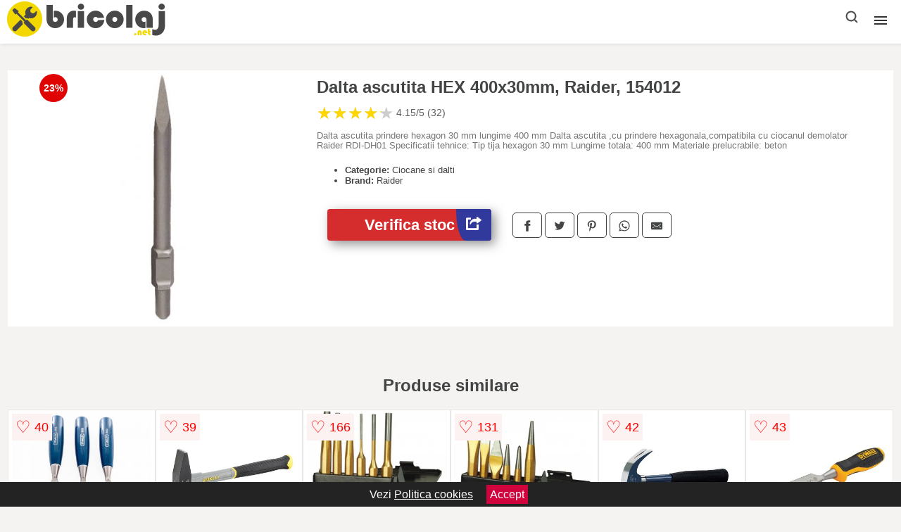

--- FILE ---
content_type: text/html; charset=utf-8
request_url: https://www.bricolaj.net/product/dalta-ascutita-hex-400x30mm-raider-154012/
body_size: 41664
content:
<!DOCTYPE html>
<html lang="ro">
<head>

	<meta charset="utf-8" />
	<meta http-equiv="X-UA-Compatible" content="IE=edge">
	<meta name="viewport" content="width=device-width, initial-scale=1, maximum-scale=5" />
	<title>Dalta ascutita HEX 400x30mm, Raider, 154012 - Bricolaj.net</title>
	<meta name="description" content="Alege Dalta ascutita HEX 400x30mm, Raider, 154012 sau vezi zeci de produse similare de la magazinele online de bricolaj din Romania.">
	<meta name="referrer" content="no-referrer-when-downgrade"/>
	<meta name="theme-color" content="#f3d800">
	<link rel="shortcut icon" href="/favicon.ico" type="image/x-icon">
	<link rel="icon" href="/favicon.ico" type="image/x-icon">


	<meta property="og:title" content="Dalta ascutita HEX 400x30mm, Raider, 154012" />
	<meta property="og:description" content="Dalta ascutita prindere hexagon 30 mm lungime 400 mm Dalta ascutita ,cu prindere hexagonala,compatibila cu ciocanul demolator Raider RDI-DH01 Specificatii tehnice: Tip tija hexagon 30 mm Lungime totala: 400 mm Materiale prelucrabile: beton" />
 	<meta property="og:type" content="product" />
	<meta property="og:url" content= "https://www.bricolaj.net/product/dalta-ascutita-hex-400x30mm-raider-154012/" />
	<meta property="og:site_name" content="Bricolaj.net" />
	<meta property="og:image" content="https://www.bricolaj.net/pictures/0/75/dalta-ascutita-hex-400x30mm-raider-154012.jpg" />
	<meta property="product:price:amount" content="72" />
	<meta property="product:price:currency" content="RON" />
	<meta property="og:availability" content="instock" />

    <script type="application/ld+json">
      {
        "@context": "https://schema.org/",
        "@type": "Product",
        "name": "Dalta ascutita HEX 400x30mm, Raider, 154012",
        "image": "https://www.bricolaj.net/pictures/0/75/dalta-ascutita-hex-400x30mm-raider-154012.jpg",
        "description": "Dalta ascutita prindere hexagon 30 mm lungime 400 mm Dalta ascutita ,cu prindere hexagonala,compatibila cu ciocanul demolator Raider RDI-DH01 Specificatii tehnice: Tip tija hexagon 30 mm Lungime totala: 400 mm Materiale prelucrabile: beton",
  "brand": {
    "@type": "Thing",
    "name": "Raider"
  },
        "review": {
          "@type": "Review",
          "reviewRating": {
            "@type": "Rating",
            "ratingValue": 4.15,
            "bestRating": 5
          },
          "author": {
            "@type": "Organization",
            "name": "Bricolaj.net"
          }
        },
        "aggregateRating": {
          "@type": "AggregateRating",
          "ratingValue": 4.15,
          "reviewCount": 32        },
  "offers": {
    "@type": "Offer",
    "url": "https://www.bricolaj.net/product/dalta-ascutita-hex-400x30mm-raider-154012/",
    "priceCurrency": "RON",
    "price": "72",
    "itemCondition": "http://schema.org/NewCondition",
    "availability": "http://schema.org/InStock",
    "seller": {
      "@type": "Organization",
      "name": "Bricolaj.net"
    }
  }
  }
    </script>



<script type="text/javascript">
    var pxlPublicKey = '3793556678787365rthfgby354tc';
    var script = document.createElement("script");
    script.src = "https://live.productxl.com/play.js?v=12345"; // Change this URL to your desired JavaScript file
    script.async = true; // This makes the script load asynchronously
    document.head.appendChild(script);
</script>

<style>html{box-sizing:border-box;-ms-overflow-style:scrollbar}*,::after,::before{box-sizing:inherit}.container-fluid{width:99%;margin-right:auto;margin-left:auto;padding-right:5px;padding-left:5px;margin-top:100px}img{max-width:100%;height:auto;aspect-ratio: attr(width) / attr(height)}.row{display:-ms-flexbox;display:flex;-ms-flex-wrap:wrap;flex-wrap:wrap}.col,.col-1,.col-10,.col-11,.col-12,.col-2,.col-3,.col-4,.col-5,.col-6,.col-7,.col-8,.col-9,.col-auto,.col-lg,.col-lg-1,.col-lg-10,.col-lg-11,.col-lg-12,.col-lg-2,.col-lg-3,.col-lg-4,.col-lg-5,.col-lg-6,.col-lg-7,.col-lg-8,.col-lg-9,.col-lg-auto,.col-md,.col-md-1,.col-md-10,.col-md-11,.col-md-12,.col-md-2,.col-md-3,.col-md-4,.col-md-5,.col-md-6,.col-md-7,.col-md-8,.col-md-9,.col-md-auto,.col-sm,.col-sm-1,.col-sm-10,.col-sm-11,.col-sm-12,.col-sm-2,.col-sm-3,.col-sm-4,.col-sm-5,.col-sm-6,.col-sm-7,.col-sm-8,.col-sm-9,.col-sm-auto,.col-xl,.col-xl-1,.col-xl-10,.col-xl-11,.col-xl-12,.col-xl-2,.col-xl-3,.col-xl-4,.col-xl-5,.col-xl-6,.col-xl-7,.col-xl-8,.col-xl-9,.col-xl-auto{position:relative;width:100%;min-height:1px;padding-right:15px;padding-left:15px}.col-3{-ms-flex:0 0 25%;flex:0 0 25%;max-width:25%}.col-4{-ms-flex:0 0 33.333333%;flex:0 0 33.333333%;max-width:33.333333%}.col-6{-ms-flex:0 0 50%;flex:0 0 50%;max-width:50%}.col-12{-ms-flex:0 0 100%;flex:0 0 100%;max-width:100%}@media (min-width: 768px){#sidebar li{list-style:none;border-top:1px solid #eee;padding:0 10px}#sidebar ul{padding:0;overflow: auto;max-height: 400px;overflow-x: hidden;}#sidebar li a{color:#000;text-decoration:none;font-size:12px;display:block;padding: 5px 0;}#sidebar:after{content:'';position:absolute;width:0;height:100%;top:0;right:0;border-radius:50%;z-index:-1;-webkit-transition:all 300ms linear;transition:all 300ms linear}#sidebar{box-shadow: 0 2px 10px -2px rgba(0,0,0,0.3);background:#fff}.col-md-1{-ms-flex:0 0 8.333333%;flex:0 0 8.333333%;max-width:8.333333%}.col-md-2{-ms-flex:0 0 16.666667%;flex:0 0 16.666667%;max-width:16.666667%}.col-md-3{-ms-flex:0 0 25%;flex:0 0 25%;max-width:25%}.col-md-4{-ms-flex:0 0 33.333333%;flex:0 0 33.333333%;max-width:33.333333%}.col-md-5{-ms-flex:0 0 41.666667%;flex:0 0 41.666667%;max-width:41.666667%}.col-md-6{-ms-flex:0 0 50%;flex:0 0 50%;max-width:50%}.col-md-7{-ms-flex:0 0 58.333333%;flex:0 0 58.333333%;max-width:58.333333%}.col-md-8{-ms-flex:0 0 66.666667%;flex:0 0 66.666667%;max-width:66.666667%}.col-md-9{-ms-flex:0 0 75%;flex:0 0 75%;max-width:75%}.col-md-10{-ms-flex:0 0 83.333333%;flex:0 0 83.333333%;max-width:83.333333%}.col-md-12{-ms-flex:0 0 100%;flex:0 0 100%;max-width:100%}}@media (min-width:576px){.col-sm-3{-ms-flex:0 0 25%;flex:0 0 25%;max-width:25%}.col-sm-4{-ms-flex:0 0 33.333333%;flex:0 0 33.333333%;max-width:33.333333%}.col-sm-6{-ms-flex:0 0 50%;flex:0 0 50%;max-width:50%}.col-sm-8{-ms-flex:0 0 66.666667%;flex:0 0 66.666667%;max-width:66.666667%}.col-sm-9{-ms-flex:0 0 75%;flex:0 0 75%;max-width:75%}.col-sm-10{-ms-flex:0 0 83.333333%;flex:0 0 83.333333%;max-width:83.333333%}.col-sm-12{-ms-flex:0 0 100%;flex:0 0 100%;max-width:100%}}@media (min-width:992px){.col-lg-1{-ms-flex:0 0 8.333333%;flex:0 0 8.333333%;max-width:8.333333%}.col-lg-2{-ms-flex:0 0 16.666667%;flex:0 0 16.666667%;max-width:16.666667%}.col-lg-3{-ms-flex:0 0 25%;flex:0 0 25%;max-width:25%}.col-lg-4{-ms-flex:0 0 33.333333%;flex:0 0 33.333333%;max-width:33.333333%}.col-lg-6{-ms-flex:0 0 50%;flex:0 0 50%;max-width:50%}.col-lg-7{-ms-flex:0 0 58.333333%;flex:0 0 58.333333%;max-width:58.333333%}.col-lg-8{-ms-flex:0 0 66.666667%;flex:0 0 66.666667%;max-width:66.666667%}.col-lg-9{-ms-flex:0 0 75%;flex:0 0 75%;max-width:75%}.col-lg-10{-ms-flex:0 0 83.333333%;flex:0 0 83.333333%;max-width:83.333333%}.col-lg-12{-ms-flex:0 0 100%;flex:0 0 100%;max-width:100%}}@media (min-width:1200px){.col-xl-1{-ms-flex:0 0 8.333333%;flex:0 0 8.333333%;max-width:8.333333%}.col-xl-2{-ms-flex:0 0 16.666667%;flex:0 0 16.666667%;max-width:16.666667%}.col-xl-3{-ms-flex:0 0 25%;flex:0 0 25%;max-width:25%}.col-xl-4{-ms-flex:0 0 33.333333%;flex:0 0 33.333333%;max-width:33.333333%}.col-xl-6{-ms-flex:0 0 50%;flex:0 0 50%;max-width:50%}.col-xl-7{-ms-flex:0 0 58.333333%;flex:0 0 58.333333%;max-width:58.333333%}.col-xl-8{-ms-flex:0 0 66.666667%;flex:0 0 66.666667%;max-width:66.666667%}.col-xl-9{-ms-flex:0 0 75%;flex:0 0 75%;max-width:75%}.col-xl-10{-ms-flex:0 0 83.333333%;flex:0 0 83.333333%;max-width:83.333333%}.col-xl-12{-ms-flex:0 0 100%;flex:0 0 100%;max-width:100%}}.w-100{width:100%}.max-w-100{max-width:100%}.buy{background-color:transparent;color:#434444;border-radius:0;border:1px solid #434444;width:100%;margin-top:20px}.btn{display:inline-block;font-weight:400;text-align:center;white-space:nowrap;vertical-align:middle;-webkit-user-select:none;-moz-user-select:none;-ms-user-select:none;user-select:none;border:1px solid transparent;padding:.5rem .75rem;font-size:1rem;line-height:1.25;border-radius:.25rem;transition:all .15s ease-in-out}body{color:#434444;margin:0;font-family:"Open Sans",Helvetica,Arial,sans-serif;background:#f5f2f2}article{background:#fff}footer{margin:30px 0 0;background:#000;padding:20px;color:#fff}p{line-height:25px}.nav-links a{color:#fff;text-decoration:none;margin-right:10px}.product-grid{border:1px solid #e8e7e7;padding:0 5px}.product-grid:hover{box-shadow:0 4px 8px 0 rgba(0,0,0,0.2),0 6px 20px 0 rgba(0,0,0,0.19);z-index:2}.image{position:relative}.overlay{position:absolute;top:0;bottom:0;left:0;right:0;height:100%;width:100%;opacity:0;transition:.5s ease;background-color:rgba(67,68,68,0.7)}.buy{background-color:#d52d2d;color:#fff;width:100%;margin-top:20px;height:45px;font-size:22px;text-decoration:none;font-weight:700;box-shadow:5px 5px 15px 0 rgba(39,39,39,.5);}.header{background-color:#fff;box-shadow:1px 1px 4px 0 rgba(0,0,0,.1);position:fixed;width:100%;z-index:4;top:0}main{margin-top:80px}.center{text-align:center;margin:0 auto}nav ul{margin:0;padding:0;list-style:none;overflow:hidden;background-color:#fff}nav li a{display:block;padding:20px;border-right:1px solid #f4f4f4;text-decoration:none;color:#000}nav li a:hover,nav .menu-btn:hover{background-color:#f4f4f4}.header .logo{display:block;float:left;margin:2px 10px;font-size:2em;text-decoration:none}nav .menu{clear:both;max-height:0;transition:max-height .2s ease-out}nav .menu-icon{cursor:pointer;display:inline-block;float:right;padding:28px 20px;position:relative;user-select:none}nav .menu-icon .navicon{background:#333;display:block;height:2px;position:relative;transition:background .2s ease-out;width:18px}nav .menu-icon .navicon:before,nav .menu-icon .navicon:after{background:#333;content:'';display:block;height:100%;position:absolute;transition:all .2s ease-out;width:100%}nav .menu-icon .navicon:before{top:5px}nav .menu-icon .navicon:after{top:-5px}nav .menu-btn{display:none}nav .menu-btn:checked ~ .menu{max-height:100%}nav .menu-btn:checked ~ .menu-icon .navicon{background:transparent}nav .menu-btn:checked ~ .menu-icon .navicon:before{transform:rotate(-45deg)}nav .menu-btn:checked ~ .menu-icon .navicon:after{transform:rotate(45deg)}nav .menu-btn:checked ~ .menu-icon:not(.steps) .navicon:before,nav .menu-btn:checked ~ .menu-icon:not(.steps) .navicon:after{top:0}#show img{height:13px;vertical-align:middle;margin-right:6px}@media (min-width:104em){nav li{float:left}nav li a{padding:20px 9px}nav .menu{clear:none;float:right;max-height:none}nav .menu-icon{display:none}.dropdown a{padding:8px}}@media (max-width:103em){.dropdown{width:100%;left:0;position:relative!important}.menu-btn:checked{height:100%}nav ul{height:100%;width:100%;overflow-y:scroll;-webkit-overflow-scrolling:touch;position:fixed;top:58px}h1.center{font-size:22px}}.price{font-size:24px;font-weight:700}.brand-store{font-size:13px;margin-top:20px}.type-is{font-weight:700;margin: 0 5px 0 15px;}.items{overflow:hidden;text-overflow:ellipsis;display:-webkit-box;-webkit-box-orient:vertical;-webkit-line-clamp:2;line-height: 16px;height: 32px;font-size:14px;color:#434444;font-weight:bold}a.items{color:#434444;text-decoration:none;font-size:.9em}.sumary{font-size:13px;line-height:14px;color:#767676;word-wrap:break-word}h1{font-weight:500}.title-product{margin:10px 0;font-weight:bold}.count{color:#766b6b;margin-bottom:30px}span.items{display:inline-block;font-size:.83em;margin-block-start:5px;margin-block-end:.3em;margin-inline-start:0;margin-inline-end:0;font-weight:700}.old-price{text-decoration:line-through;color:#ec0505;margin-right:10px;font-weight:100!important}.list-details{list-style:none;line-height:30px;margin:0;padding:0;font-size:14px}.resp-sharing-button__link,.resp-sharing-button__icon{display:inline-block}.resp-sharing-button__link{text-decoration:none;color:#fff;margin:25px 0 20px}.resp-sharing-button{border-radius:5px;transition:25ms ease-out;padding:.5em .75em;font-family:Helvetica Neue,Helvetica,Arial,sans-serif;border:1px solid #434444}.resp-sharing-button__icon svg{width:1em;height:1em;margin-right:.4em;vertical-align:top}.resp-sharing-button--small svg{margin:0;vertical-align:middle}.resp-sharing-button__icon{stroke:#fff;fill:none}.resp-sharing-button__icon--solid,.resp-sharing-button__icon--solidcircle{fill:#434444;stroke:none}.resp-sharing-button--facebook{border:1px solid#434444}.price-prod{margin-top:10px}.features{line-height:18px;font-size:14px;padding:0;margin:20px 0;line-height:25px;font-size:14px;padding:15px;background-color:#f1f1f1;color:#41ab41;}.similar{background:#fff;color:#515050;text-decoration:none;padding:15px 10px;display:inline-block;margin:3px;border:1px dashed #e62e3a}.navigation{position:fixed;width:300px;height:100%;top:0;overflow-y:auto;overflow-x:hidden;opacity:0;visibility:hidden;z-index:99;-webkit-transition-delay:300ms;transition-delay:300ms;left:0}.navigation.active{opacity:1;visibility:visible;-webkit-transition-delay:0;transition-delay:0;z-index:999999}.navigation.active .navigation-inner{-webkit-transform:translate(0,0);transform:translate(0,0);-webkit-transition:background-color 0 linear 599ms,-webkit-transform 300ms linear;transition:background-color 0 linear 599ms,-webkit-transform 300ms linear;transition:transform 300ms linear,background-color 0 linear 599ms;transition:transform 300ms linear,background-color 0 linear 599ms,-webkit-transform 300ms linear}.navigation.active .navigation-inner:after{width:300%;border-radius:50%;-webkit-animation:elastic 150ms ease 300.5ms both;animation:elastic 150ms ease 300.5ms both}.navigation-inner{position:absolute;width:100%;height:100%;top:0;left:0;overflow:hidden;z-index:999999;-webkit-transform:translate(-100%,0);transform:translate(-100%,0);-webkit-transition:background-color 0 linear 300ms,-webkit-transform 300ms linear;transition:background-color 0 linear 300ms,-webkit-transform 300ms linear;transition:transform 300ms linear,background-color 0 linear 300ms;transition:transform 300ms linear,background-color 0 linear 300ms,-webkit-transform 300ms linear;background:#fff;overflow-y:scroll;padding-bottom:100px}.navigation-inner li{list-style:none;border-top:1px solid #eee;padding:0 20px}.navigation-inner ul{padding:0}.navigation-inner li a{color:#000;text-decoration:none;font-size:18px;height:36px;line-height:36px;display:block}.navigation-inner:after{content:'';position:absolute;width:0;height:100%;top:0;right:0;border-radius:50%;z-index:-1;-webkit-transition:all 300ms linear;transition:all 300ms linear}#show,#hide{color:#fff;padding:0 25px;text-transform:uppercase;line-height:40px;height:40px;letter-spacing:.05em;text-decoration:none;background-color:#434444;margin:0 auto;cursor:pointer;border:0;-moz-border-radius:0;-webkit-border-radius:0;border-radius:0;margin-bottom:15px;position:fixed;z-index:3;top:59px;left:0;width:100%;font-weight:900}#hide{top:0;width:100%;font-weight:700;font-size:16px;background:red}.fulls{background:#000;position:fixed;width:100%;height:100%;z-index:99;opacity:.7}.pagination{display:inline-block;margin:50px auto;background:#fff}.pagination a{color:#000;float:left;padding:16px 16px;text-decoration:none}.pagination a.active{background-color:#e62e3a;color:#fff}.pagination a:hover:not(.active){background-color:#ddd}.pagination a{border-radius:5px}.pagination a.active{border-radius:5px}.pagination a{transition:background-color .3s}.pagination a{border:1px solid #ddd}.pagination a:first-child{border-top-left-radius:5px;border-bottom-left-radius:5px}.pagination a:last-child{border-top-right-radius:5px;border-bottom-right-radius:5px}.block{display:block}.banner{max-width:100%}.banner-home{position:relative;text-align:center;color:#fff}.banner-text{position:absolute;top:10%;left:50%;transform:translate(-50%,-50%);background:#47474799;font-size:3vw;width:100%}.categories{color:#000;font-weight:700;text-transform:uppercase;margin-block-start:0!important}.filtru{margin-top:50px}.filtru h3{text-align:center;background:#eee;line-height:40px}.no-padding{padding:0;margin:0}.pret-mic,.pret-mare{max-width:100%;line-height:30px;text-align:center;font-size:15px}.button-filter{background:#000;width:90%;color:#fff;height:40px;margin:0 auto;display:block;margin-top:20px;font-size:20px}.dropdown{display:none;position:absolute;width:100%;background:#e90303;margin:0;right:0;padding:30px;overflow-y:auto;overflow:hidden}nav ul li:hover .dropdown{display:flex}.sale{height:40px;width:40px;background-color:#e00303;color:#fff;border-radius:50%;display:inline-block;font-size:14px;line-height:40px;top:5px;right:5px;position:absolute;font-weight:700;text-align:center}.left{left:30px;right:auto}.anunt{font-size:9px;font-weight:700;display:inline-block;background-color:#dfffead4;text-align:center;padding:5px 3px;margin:0 2px;position:inherit;color:#008237}form{padding-bottom:50px}a.seeprice{font-size:.83em;width:50px;display:block;text-align:center;float:right;color:#000;line-height:20px;border: 1px solid #d0d0d0;max-width:50%;text-decoration:underline;}.subcategories {overflow: auto;white-space:nowrap;margin-bottom:30px;width:100%}.subcat{padding:10px 7px;display:inline-block;color:#000;font-size:14px;text-decoration:none;border:1px solid #b9b8b8;margin-bottom:10px;margin-right:10px;background:#fff}.wsimilar{max-width:70px;display:block;margin:auto;filter: grayscale(100%)}.wsimilar:hover {filter: none}.category-name{color:#000;font-size:10px!important;text-align:center;line-height:12px}.nav-links{margin:40px 0}.rm-link{color:blue;font-weight:bold}#cookieConsentContainer{z-index:999;width:100%;min-height:20px;box-sizing:border-box;background:#232323;overflow:hidden;position:fixed;bottom:0;display:none;text-align:center;color:#fff}#cookieConsentContainer p {display:inline-block;padding:5px;margin:0}#cookieConsentContainer a {color:#fff}.accept {background-color:#d0033c;padding:5px;margin:2px 10px;cursor:pointer}.actual-product{margin-bottom:30px}a.col-xl-1.col-lg-2.col-md-3.col-sm-3.col-2.product-grid.center{background:#fff;padding:10px;float:left;margin:0;text-decoration:none;color:#434444}a.col-xl-1.col-lg-2.col-md-3.col-sm-4.col-6.product-grid.center{background:#fff;margin:0}.goto{font-size:15px;margin-right:0;background-color:#c1255b;top:20px;right:15px;position:absolute !important;height:45px;width:50px;background-image:linear-gradient(to right,#31399d,#31399d);border-top-left-radius:0 0!important;border-bottom-left-radius:26% 100%!important;border-radius:0.25rem;padding-top:11px;}@-webkit-keyframes blinker {from {opacity: 1.0;}to {opacity: 0.0;}}.blackfriday{text-decoration: blink;-webkit-animation-name:blinker;-webkit-animation-duration:1.5s;-webkit-animation-iteration-count:infinite;-webkit-animation-timing-function:ease-in-out;-webkit-animation-direction: alternate;}.breadcrumb{overflow-x:auto;overflow-y:hidden;white-space:nowrap;-webkit-overflow-scrolling:touch;margin-bottom:20px}.breadcrumb-list{display:flex;padding:0;margin:0;list-style:none;font-size:14px}.breadcrumb-item{margin-right:4px;line-height:40px}.breadcrumb-item:last-child{margin-right:0}.breadcrumb-item::before{content:"→";margin:5px;color:#999}.breadcrumb-item a{text-decoration:none;color:#717171}.descriere{display:block;margin:auto;background-color:#f1f1f1;padding:10px;border-left:3px solid #3d3d3d}.descriere p{line-height:20px;font-size:16px;padding:20px}.specificatii{list-style:none;padding:10px;display:block;background:#f1f1f1;border-left:3px solid #3d3d3d}.specificatii li{line-height:25px}article.col-xl-12.col-lg-12.col-md-6.col-sm-12.col-12.product-grid{margin-bottom:30px;padding-bottom:30px}.actual-product{margin-bottom:50px}.alerta{background-color:#f1f1f1;padding:10px;border-left:6px solid red;font-size:14px;margin:20px 0}.pretbun{color:red;font-weight:bold}li.checked:before{content: '✓';margin-right:10px}h2.center{margin:20px 0}.rating{font-size:24px;display:flex;color:#ccc;line-height:25px}.star{position:relative;overflow:hidden}.star-filled{position:absolute;top:0;left:0;color:gold;overflow:hidden;white-space:nowrap}.ratingtext{font-size:14px;color:#5d5d5d;margin:0 3px;min-width:40px}.none-min{min-width:auto!important}.favorite{display:flex;align-items:center;top:5px;color:red;position:absolute;background:#fdf2f2;padding:5px}.heart{font-size:24px;margin-right:5px}.nb{font-size:18px;display:contents}

.search-container {
    position: relative;
    float:right;
    line-height:62px
}

.search-icon {
    cursor: pointer;
}

.search-overlay {
    display: none;
    position: fixed;
    top: 0;
    left: 0;
    width: 100%;
    height: 100%;
    background: rgba(0, 0, 0, 0.5);
    z-index: 999; /* Sub formular */
}

.search-form {
    display: none;
    position: fixed;
    top:0;
    left: 50%;
    transform: translateX(-50%); /* Ajustează poziția pe axa X */
    background: white;
    box-shadow: 0px 2px 5px rgba(0, 0, 0, 0.2);
    z-index: 1000;
    width:90%; /* Setează lățimea dorită */
}
.close-btn {
    position: absolute;
    top: 10px;
    right: 10px;
    cursor: pointer;
    font-size: 20px;
}

.search-input {
    padding: 10px 5px;
    font-size: 14px;
    border: 2px solid #ddd; /* Bordură subtilă */
    border-right: none; /* Elimină bordura dintre input și buton */
    outline: none; /* Înlătură outline-ul implicit */
    color: #333; /* Culoare text */
    transition: border-color 0.3s; /* Tranziție pentru focus */
    min-width:50%;
    max-width:70%
}

.search-input:focus {
    border-color: #007bff; /* Schimbă culoarea la focus */
}

.search-button {
    padding: 10px 10px;
    font-size: 14px;
    border: 2px solid #ffba30; /* Bordură coordonată cu focus-ul inputului */
    background-color: #ffba30; /* Fundal albastru */
    color: white; /* Text alb */
    outline: none; /* Înlătură outline-ul implicit */
    cursor: pointer; /* Schimbă cursorul la hover */
    border-radius: 0 5px 5px 0; /* Rotunjire doar pe partea dreaptă */
    transition: background-color 0.3s, border-color 0.3s; /* Tranziții subtile */
}

.search-button:hover {
    background-color: #0056b3; /* Schimbă culoarea la hover */
    border-color: #0056b3; /* Coordonare cu fundalul la hover */
}

.form-style {text-align:center}


</style>

<script async src="https://www.googletagmanager.com/gtag/js?id=G-QHP8WEZCZC"></script>
<script>
  window.dataLayer = window.dataLayer || [];
  function gtag(){dataLayer.push(arguments);}
  gtag('js', new Date());

  gtag('config', 'G-QHP8WEZCZC');
</script>

</head>
<body>

<header class="header">
<a href="/" class="logo" title="Bricolaj.net"><img src="/img/bricolaj.net.png" alt="Bricolaj.net" title="Bricolaj.net" width="227" height="50"></a>
<nav>
  <input class="menu-btn" type="checkbox" id="menu-btn" />
  <label class="menu-icon" for="menu-btn"><span class="navicon"></span></label>
  <ul class="menu">
<li><a href="/scule-electrice/" title="Scule electrice">Scule electrice</a></li>
<li><a href="/scule-si-unelte-de-mana/" title="Scule si unelte de mana">Scule de mana</a></li>
<li><a href="/echipamente-constructii/" title="Echipamente constructii">Echipamente constructii</a></li>
<li><a href="/materiale-de-constructii/" title="Materiale de constructii">Materiale de constructii</a></li>
<li><a href="/casa-si-gradina/" title="Casa si gradina">Casa si gradina</a></li>
<li><a href="/electrice/" title="Electrice">Electrice</a></li>
<li><a href="/instalatii/" title="Instalatii">Instalatii</a></li>
<li><a href="/echipamente-service-auto/" title="Echipamente service auto">Echipamente service auto</a></li>
<li><a href="/accesorii-si-consumabile-bricolaj/" title="Accesorii si consumabile bricolaj">Accesorii bricolaj</a></li>
<li><a href="/protectia-muncii/" title="Protectia muncii">Protectia muncii</a></li>
</ul>
</nav>

<div class="search-container">
    <div class="search-icon"><img src="[data-uri]" title="cauta" alt="cauta" height="24" width="24"></div>
<div class="search-form">
    <form action="/search.html" method="get" class="form-style">
        <input type="search" name="q" class="search-input" placeholder="cauta produsul dorit"/>
        <button type="submit" class="search-button">&#8594;</button>
</form>
            <div class="close-btn">✖</div>
    </div>
</div>
</div>
<div class="search-overlay"></div>


</header>
	<main class="container-fluid">
		<div class="row">


        

			<article class="col-md-12 actual-product">
				<div class="row">
					<div class="col-md-4 center">
						<a class="block" href="/vezi-pret.php?id=75093" title="Vezi detalii pentru Dalta ascutita HEX 400x30mm, Raider, 154012" target="_blank" rel="nofollow"><img src="/pictures/0/75/dalta-ascutita-hex-400x30mm-raider-154012.jpg" alt="Dalta ascutita HEX 400x30mm, Raider, 154012" title="Dalta ascutita HEX 400x30mm, Raider, 154012" width="360" height="360"/></a>
<span class="sale left">23%</span>


					</div>
						<div class="col-md-8">
							<h1 class="title-product">Dalta ascutita HEX 400x30mm, Raider, 154012</h1>
<div class="rating" data-rating="4.15">
    <span class="star">&#9733;</span>
    <span class="star">&#9733;</span>
    <span class="star">&#9733;</span>
    <span class="star">&#9733;</span>
    <span class="star">&#9733;</span>
<span class="ratingtext">4.15/5  (32)</span>
</div>
							<p class="sumary">Dalta ascutita prindere hexagon 30 mm lungime 400 mm Dalta ascutita ,cu prindere hexagonala,compatibila cu ciocanul demolator Raider RDI-DH01 Specificatii tehnice: Tip tija hexagon 30 mm Lungime totala: 400 mm Materiale prelucrabile: beton</p>



							<ul class="brand-store">

<li><b>Categorie:</b> Ciocane si dalti</li>

                      <li><b>Brand:</b> Raider</li>
								</ul>

							<div class="row">				
								<div class="col-xl-4 col-lg-6 col-md-6 col-sm-12 col-12">
									<a href="/vezi-pret.php?id=75093" title="Verifica stocul pentru produsul Dalta ascutita HEX 400x30mm, Raider, 154012" target="_blank" rel="nofollow" class="btn buy">Verifica stoc <span class="goto"><img src="[data-uri]" alt="Vezi pretul" title="Vezi pret" width="22" height="22" loading="lazy"></span></a>
								</div>
									<div class="col-xl-8 col-lg-6 col-md-6 col-sm-12 col-12">

				
<!-- Sharingbutton Facebook -->
<a class="resp-sharing-button__link" href="https://facebook.com/sharer/sharer.php?u=https://www.bricolaj.net/product/dalta-ascutita-hex-400x30mm-raider-154012/" title="Recomanda Dalta ascutita HEX 400x30mm, Raider, 154012 pe Facebook" target="_blank" rel="noopener nofollow" aria-label="">
  <div class="resp-sharing-button resp-sharing-button--facebook resp-sharing-button--small"><div aria-hidden="true" class="resp-sharing-button__icon resp-sharing-button__icon--solid">
    <svg xmlns="http://www.w3.org/2000/svg" title="Recomanda Dalta ascutita HEX 400x30mm, Raider, 154012 pe Facebook" viewBox="0 0 24 24"><path d="M18.77 7.46H14.5v-1.9c0-.9.6-1.1 1-1.1h3V.5h-4.33C10.24.5 9.5 3.44 9.5 5.32v2.15h-3v4h3v12h5v-12h3.85l.42-4z"/></svg>
    </div>
  </div>
</a>

<!-- Sharingbutton Twitter -->
<a class="resp-sharing-button__link" href="https://twitter.com/intent/tweet/?text=&amp;url=https://www.bricolaj.net/product/dalta-ascutita-hex-400x30mm-raider-154012/" title="Recomanda Dalta ascutita HEX 400x30mm, Raider, 154012 pe Twitter" target="_blank" rel="noopener nofollow" aria-label="">
  <div class="resp-sharing-button resp-sharing-button--twitter resp-sharing-button--small"><div aria-hidden="true" class="resp-sharing-button__icon resp-sharing-button__icon--solid">
    <svg xmlns="http://www.w3.org/2000/svg" viewBox="0 0 24 24"><path d="M23.44 4.83c-.8.37-1.5.38-2.22.02.93-.56.98-.96 1.32-2.02-.88.52-1.86.9-2.9 1.1-.82-.88-2-1.43-3.3-1.43-2.5 0-4.55 2.04-4.55 4.54 0 .36.03.7.1 1.04-3.77-.2-7.12-2-9.36-4.75-.4.67-.6 1.45-.6 2.3 0 1.56.8 2.95 2 3.77-.74-.03-1.44-.23-2.05-.57v.06c0 2.2 1.56 4.03 3.64 4.44-.67.2-1.37.2-2.06.08.58 1.8 2.26 3.12 4.25 3.16C5.78 18.1 3.37 18.74 1 18.46c2 1.3 4.4 2.04 6.97 2.04 8.35 0 12.92-6.92 12.92-12.93 0-.2 0-.4-.02-.6.9-.63 1.96-1.22 2.56-2.14z"/></svg>
    </div>
  </div>
</a>

<!-- Sharingbutton Pinterest -->
<a class="resp-sharing-button__link" href="http://pinterest.com/pin/create/button/?url=https://www.bricolaj.net/product/dalta-ascutita-hex-400x30mm-raider-154012/" title="Recomanda Dalta ascutita HEX 400x30mm, Raider, 154012 pe Pinterest" target="_blank" rel="noopener nofollow" aria-label="">
  <div class="resp-sharing-button resp-sharing-button--pinterest resp-sharing-button--small"><div aria-hidden="true" class="resp-sharing-button__icon resp-sharing-button__icon--solid">
    <svg xmlns="http://www.w3.org/2000/svg" viewBox="0 0 24 24"><path d="M12.14.5C5.86.5 2.7 5 2.7 8.75c0 2.27.86 4.3 2.7 5.05.3.12.57 0 .66-.33l.27-1.06c.1-.32.06-.44-.2-.73-.52-.62-.86-1.44-.86-2.6 0-3.33 2.5-6.32 6.5-6.32 3.55 0 5.5 2.17 5.5 5.07 0 3.8-1.7 7.02-4.2 7.02-1.37 0-2.4-1.14-2.07-2.54.4-1.68 1.16-3.48 1.16-4.7 0-1.07-.58-1.98-1.78-1.98-1.4 0-2.55 1.47-2.55 3.42 0 1.25.43 2.1.43 2.1l-1.7 7.2c-.5 2.13-.08 4.75-.04 5 .02.17.22.2.3.1.14-.18 1.82-2.26 2.4-4.33.16-.58.93-3.63.93-3.63.45.88 1.8 1.65 3.22 1.65 4.25 0 7.13-3.87 7.13-9.05C20.5 4.15 17.18.5 12.14.5z"/></svg>
    </div>
  </div>
</a>

<!-- Sharingbutton WhatsApp -->
<a class="resp-sharing-button__link" href="whatsapp://send?text=https://www.bricolaj.net/product/dalta-ascutita-hex-400x30mm-raider-154012/" title="Recomanda Dalta ascutita HEX 400x30mm, Raider, 154012 pe WhatsApp" target="_blank" rel="noopener nofollow" aria-label="">
  <div class="resp-sharing-button resp-sharing-button--whatsapp resp-sharing-button--small"><div aria-hidden="true" class="resp-sharing-button__icon resp-sharing-button__icon--solid">
    <svg xmlns="http://www.w3.org/2000/svg" viewBox="0 0 24 24"><path d="M20.1 3.9C17.9 1.7 15 .5 12 .5 5.8.5.7 5.6.7 11.9c0 2 .5 3.9 1.5 5.6L.6 23.4l6-1.6c1.6.9 3.5 1.3 5.4 1.3 6.3 0 11.4-5.1 11.4-11.4-.1-2.8-1.2-5.7-3.3-7.8zM12 21.4c-1.7 0-3.3-.5-4.8-1.3l-.4-.2-3.5 1 1-3.4L4 17c-1-1.5-1.4-3.2-1.4-5.1 0-5.2 4.2-9.4 9.4-9.4 2.5 0 4.9 1 6.7 2.8 1.8 1.8 2.8 4.2 2.8 6.7-.1 5.2-4.3 9.4-9.5 9.4zm5.1-7.1c-.3-.1-1.7-.9-1.9-1-.3-.1-.5-.1-.7.1-.2.3-.8 1-.9 1.1-.2.2-.3.2-.6.1s-1.2-.5-2.3-1.4c-.9-.8-1.4-1.7-1.6-2-.2-.3 0-.5.1-.6s.3-.3.4-.5c.2-.1.3-.3.4-.5.1-.2 0-.4 0-.5C10 9 9.3 7.6 9 7c-.1-.4-.4-.3-.5-.3h-.6s-.4.1-.7.3c-.3.3-1 1-1 2.4s1 2.8 1.1 3c.1.2 2 3.1 4.9 4.3.7.3 1.2.5 1.6.6.7.2 1.3.2 1.8.1.6-.1 1.7-.7 1.9-1.3.2-.7.2-1.2.2-1.3-.1-.3-.3-.4-.6-.5z"/></svg>
    </div>
  </div>
</a>

<!-- Sharingbutton E-Mail -->
<a class="resp-sharing-button__link" href="mailto:?subject=Iti recomand Dalta ascutita HEX 400x30mm, Raider, 154012&amp;body=Iti recomand produsul: https://www.bricolaj.net/product/dalta-ascutita-hex-400x30mm-raider-154012/. Acceseaza link-ul pentru a vedea detalii." title="Recomanda Dalta ascutita HEX 400x30mm, Raider, 154012 pe e-mail" target="_self" rel="noopener nofollow" aria-label="">
  <div class="resp-sharing-button resp-sharing-button--email resp-sharing-button--small"><div aria-hidden="true" class="resp-sharing-button__icon resp-sharing-button__icon--solid">
    <svg xmlns="http://www.w3.org/2000/svg" viewBox="0 0 24 24"><path d="M22 4H2C.9 4 0 4.9 0 6v12c0 1.1.9 2 2 2h20c1.1 0 2-.9 2-2V6c0-1.1-.9-2-2-2zM7.25 14.43l-3.5 2c-.08.05-.17.07-.25.07-.17 0-.34-.1-.43-.25-.14-.24-.06-.55.18-.68l3.5-2c.24-.14.55-.06.68.18.14.24.06.55-.18.68zm4.75.07c-.1 0-.2-.03-.27-.08l-8.5-5.5c-.23-.15-.3-.46-.15-.7.15-.22.46-.3.7-.14L12 13.4l8.23-5.32c.23-.15.54-.08.7.15.14.23.07.54-.16.7l-8.5 5.5c-.08.04-.17.07-.27.07zm8.93 1.75c-.1.16-.26.25-.43.25-.08 0-.17-.02-.25-.07l-3.5-2c-.24-.13-.32-.44-.18-.68s.44-.32.68-.18l3.5 2c.24.13.32.44.18.68z"/></svg>
									</div>

								</div>
							</a>


						</div>

					</div>
				</div>
				
			</div>
		</article>

<h2 class="col-12 center">Produse similare</h2>

                                    


			<article class="col-xl-2 col-lg-2 col-md-3 col-sm-4 col-6 product-grid">
					<a href="/vezi-pret.php?id=242235" title="Set 3 dalti 5002 pentru lemn Stanley 0-16-128, 12, 18, 25 mm" class="block" rel="nofollow" target="_blank">
						<img src="/pictures/0/242/set-3-dalti-5002-pentru-lemn-stanley-0-16-128-12-18-25-mm.jpg" title="Set 3 dalti 5002 pentru lemn Stanley 0-16-128, 12, 18, 25 mm" alt="Set 3 dalti 5002 pentru lemn Stanley 0-16-128, 12, 18, 25 mm" width="350" height="350" loading="lazy">
					</a>
<div class="rating" data-rating="3.92">
    <span class="star">&#9733;</span>
    <span class="star">&#9733;</span>
    <span class="star">&#9733;</span>
    <span class="star">&#9733;</span>
    <span class="star">&#9733;</span>
<span class="ratingtext">3.92/5</span>
</div>
				<p class="items">Set 3 dalti 5002 pentru lemn Stanley 0-16-128, 12, 18, 25 mm</p>

<div class="favorite">
    <span class="heart">&#9825;</span>
    <span class="nb">40</span>
</div>


				<span class="items">78 LEI</span>
<a class="seeprice" href="/product/set-3-dalti-5002-pentru-lemn-stanley-0-16-128-12-18-25-mm/" title="Vezi informatii despre Set 3 dalti 5002 pentru lemn Stanley 0-16-128, 12, 18, 25 mm">info</a>
			</article>

                                    


			<article class="col-xl-2 col-lg-2 col-md-3 col-sm-4 col-6 product-grid">
					<a href="/vezi-pret.php?id=241582" title="Ciocan cu maner din fibra de sticla Stanley STHT0-51908, 500 g, cap 27 mm" class="block" rel="nofollow" target="_blank">
						<img src="/pictures/0/241/ciocan-cu-maner-din-fibra-de-sticla-stanley-stht0-51908-500-g-cap-27-mm.jpg" title="Ciocan cu maner din fibra de sticla Stanley STHT0-51908, 500 g, cap 27 mm" alt="Ciocan cu maner din fibra de sticla Stanley STHT0-51908, 500 g, cap 27 mm" width="350" height="350" loading="lazy">
					</a>
<div class="rating" data-rating="3.95">
    <span class="star">&#9733;</span>
    <span class="star">&#9733;</span>
    <span class="star">&#9733;</span>
    <span class="star">&#9733;</span>
    <span class="star">&#9733;</span>
<span class="ratingtext">3.95/5</span>
</div>
				<p class="items">Ciocan cu maner din fibra de sticla Stanley STHT0-51908, 500 g, cap 27 mm</p>

<div class="favorite">
    <span class="heart">&#9825;</span>
    <span class="nb">39</span>
</div>


				<span class="items">66 LEI</span>
<a class="seeprice" href="/product/ciocan-cu-maner-din-fibra-de-sticla-stanley-stht0-51908-500-g-cap-27-mm/" title="Vezi informatii despre Ciocan cu maner din fibra de sticla Stanley STHT0-51908, 500 g, cap 27 mm">info</a>
			</article>

                                    


			<article class="col-xl-2 col-lg-2 col-md-3 col-sm-4 col-6 product-grid">
					<a href="/vezi-pret.php?id=2313" title="Set dornuri Mannesmann 65410, 6 piese" class="block" rel="nofollow" target="_blank">
						<img src="/pictures/0/2/set-dornuri-mannesmann-m65410-6-piese.jpg" title="Set dornuri Mannesmann 65410, 6 piese" alt="Set dornuri Mannesmann 65410, 6 piese" width="350" height="350" loading="lazy">
					</a>
<div class="rating" data-rating="4.10">
    <span class="star">&#9733;</span>
    <span class="star">&#9733;</span>
    <span class="star">&#9733;</span>
    <span class="star">&#9733;</span>
    <span class="star">&#9733;</span>
<span class="ratingtext">4.10/5</span>
</div>
				<p class="items">Set dornuri Mannesmann 65410, 6 piese</p>

<div class="favorite">
    <span class="heart">&#9825;</span>
    <span class="nb">166</span>
</div>


				<span class="items">65 LEI</span>
<a class="seeprice" href="/product/set-dornuri-mannesmann-m65410-6-piese/" title="Vezi informatii despre Set dornuri Mannesmann 65410, 6 piese">info</a>
			</article>

                                    


			<article class="col-xl-2 col-lg-2 col-md-3 col-sm-4 col-6 product-grid">
					<a href="/vezi-pret.php?id=2314" title="Set dalti si dornuri Mannesmann 65405, 6 piese" class="block" rel="nofollow" target="_blank">
						<img src="/pictures/0/2/set-dalti-si-dornuri-mannesmann-m65405-6-piese.jpg" title="Set dalti si dornuri Mannesmann 65405, 6 piese" alt="Set dalti si dornuri Mannesmann 65405, 6 piese" width="350" height="350" loading="lazy">
					</a>
<div class="rating" data-rating="4.10">
    <span class="star">&#9733;</span>
    <span class="star">&#9733;</span>
    <span class="star">&#9733;</span>
    <span class="star">&#9733;</span>
    <span class="star">&#9733;</span>
<span class="ratingtext">4.10/5</span>
</div>
				<p class="items">Set dalti si dornuri Mannesmann 65405, 6 piese</p>

<div class="favorite">
    <span class="heart">&#9825;</span>
    <span class="nb">131</span>
</div>


				<span class="items">65 LEI</span>
<a class="seeprice" href="/product/set-dalti-si-dornuri-mannesmann-m65405-6-piese/" title="Vezi informatii despre Set dalti si dornuri Mannesmann 65405, 6 piese">info</a>
			</article>

                                    


			<article class="col-xl-2 col-lg-2 col-md-3 col-sm-4 col-6 product-grid">
					<a href="/vezi-pret.php?id=242101" title="Ciocan pentru zidarie Stanley 1-51-488, 450 g, Blue Strike" class="block" rel="nofollow" target="_blank">
						<img src="/pictures/0/242/ciocan-pentru-zidarie-stanley-1-51-488-450-g-blue-strike.jpg" title="Ciocan pentru zidarie Stanley 1-51-488, 450 g, Blue Strike" alt="Ciocan pentru zidarie Stanley 1-51-488, 450 g, Blue Strike" width="350" height="350" loading="lazy">
					</a>
<div class="rating" data-rating="3.96">
    <span class="star">&#9733;</span>
    <span class="star">&#9733;</span>
    <span class="star">&#9733;</span>
    <span class="star">&#9733;</span>
    <span class="star">&#9733;</span>
<span class="ratingtext">3.96/5</span>
</div>
				<p class="items">Ciocan pentru zidarie Stanley 1-51-488, 450 g, Blue Strike</p>

<div class="favorite">
    <span class="heart">&#9825;</span>
    <span class="nb">42</span>
</div>


				<span class="items">65 LEI</span>
<a class="seeprice" href="/product/ciocan-pentru-zidarie-stanley-1-51-488-450-g-blue-strike/" title="Vezi informatii despre Ciocan pentru zidarie Stanley 1-51-488, 450 g, Blue Strike">info</a>
			</article>

                                    


			<article class="col-xl-2 col-lg-2 col-md-3 col-sm-4 col-6 product-grid">
					<a href="/vezi-pret.php?id=242095" title="Dalta cu lama dubla Dewalt DWHT0-16065, 25 x 200 mm" class="block" rel="nofollow" target="_blank">
						<img src="/pictures/0/242/dalta-cu-lama-dubla-dewalt-dwht0-16065-25-x-200-mm.jpg" title="Dalta cu lama dubla Dewalt DWHT0-16065, 25 x 200 mm" alt="Dalta cu lama dubla Dewalt DWHT0-16065, 25 x 200 mm" width="350" height="350" loading="lazy">
					</a>
<div class="rating" data-rating="3.96">
    <span class="star">&#9733;</span>
    <span class="star">&#9733;</span>
    <span class="star">&#9733;</span>
    <span class="star">&#9733;</span>
    <span class="star">&#9733;</span>
<span class="ratingtext">3.96/5</span>
</div>
				<p class="items">Dalta cu lama dubla Dewalt DWHT0-16065, 25 x 200 mm</p>

<div class="favorite">
    <span class="heart">&#9825;</span>
    <span class="nb">43</span>
</div>


				<span class="items">63 LEI</span>
<a class="seeprice" href="/product/dalta-cu-lama-dubla-dewalt-dwht0-16065-25-x-200-mm/" title="Vezi informatii despre Dalta cu lama dubla Dewalt DWHT0-16065, 25 x 200 mm">info</a>
			</article>

                                    


			<article class="col-xl-2 col-lg-2 col-md-3 col-sm-4 col-6 product-grid">
					<a href="/vezi-pret.php?id=241581" title="Ciocan cu maner din fibra de sticla Stanley STHT0-51907, 300 g, cap 23 mm" class="block" rel="nofollow" target="_blank">
						<img src="/pictures/0/241/ciocan-cu-maner-din-fibra-de-sticla-stanley-stht0-51907-300-g-cap-23-mm.jpg" title="Ciocan cu maner din fibra de sticla Stanley STHT0-51907, 300 g, cap 23 mm" alt="Ciocan cu maner din fibra de sticla Stanley STHT0-51907, 300 g, cap 23 mm" width="350" height="350" loading="lazy">
					</a>
<div class="rating" data-rating="3.95">
    <span class="star">&#9733;</span>
    <span class="star">&#9733;</span>
    <span class="star">&#9733;</span>
    <span class="star">&#9733;</span>
    <span class="star">&#9733;</span>
<span class="ratingtext">3.95/5</span>
</div>
				<p class="items">Ciocan cu maner din fibra de sticla Stanley STHT0-51907, 300 g, cap 23 mm</p>

<div class="favorite">
    <span class="heart">&#9825;</span>
    <span class="nb">38</span>
</div>


				<span class="items">61 LEI</span>
<a class="seeprice" href="/product/ciocan-cu-maner-din-fibra-de-sticla-stanley-stht0-51907-300-g-cap-23-mm/" title="Vezi informatii despre Ciocan cu maner din fibra de sticla Stanley STHT0-51907, 300 g, cap 23 mm">info</a>
			</article>

                                    


			<article class="col-xl-2 col-lg-2 col-md-3 col-sm-4 col-6 product-grid">
					<a href="/vezi-pret.php?id=241580" title="Ciocan cu maner din fibra de sticla Stanley STHT0-51906, 200 g, cap 19 mm" class="block" rel="nofollow" target="_blank">
						<img src="/pictures/0/241/ciocan-cu-maner-din-fibra-de-sticla-stanley-stht0-51906-200-g-cap-19-mm.jpg" title="Ciocan cu maner din fibra de sticla Stanley STHT0-51906, 200 g, cap 19 mm" alt="Ciocan cu maner din fibra de sticla Stanley STHT0-51906, 200 g, cap 19 mm" width="350" height="350" loading="lazy">
					</a>
<div class="rating" data-rating="3.98">
    <span class="star">&#9733;</span>
    <span class="star">&#9733;</span>
    <span class="star">&#9733;</span>
    <span class="star">&#9733;</span>
    <span class="star">&#9733;</span>
<span class="ratingtext">3.98/5</span>
</div>
				<p class="items">Ciocan cu maner din fibra de sticla Stanley STHT0-51906, 200 g, cap 19 mm</p>

<div class="favorite">
    <span class="heart">&#9825;</span>
    <span class="nb">42</span>
</div>


				<span class="items">56 LEI</span>
<a class="seeprice" href="/product/ciocan-cu-maner-din-fibra-de-sticla-stanley-stht0-51906-200-g-cap-19-mm/" title="Vezi informatii despre Ciocan cu maner din fibra de sticla Stanley STHT0-51906, 200 g, cap 19 mm">info</a>
			</article>

                                    


			<article class="col-xl-2 col-lg-2 col-md-3 col-sm-4 col-6 product-grid">
					<a href="/vezi-pret.php?id=242862" title="Ciocan pentru dulgherie Stanley STHT0-51309, 450 g, coada fibra de sticla" class="block" rel="nofollow" target="_blank">
						<img src="/pictures/0/242/ciocan-pentru-dulgherie-stanley-stht0-51309-450-g-coada-fibra-de-sticla.jpg" title="Ciocan pentru dulgherie Stanley STHT0-51309, 450 g, coada fibra de sticla" alt="Ciocan pentru dulgherie Stanley STHT0-51309, 450 g, coada fibra de sticla" width="350" height="350" loading="lazy">
					</a>
<div class="rating" data-rating="3.98">
    <span class="star">&#9733;</span>
    <span class="star">&#9733;</span>
    <span class="star">&#9733;</span>
    <span class="star">&#9733;</span>
    <span class="star">&#9733;</span>
<span class="ratingtext">3.98/5</span>
</div>
				<p class="items">Ciocan pentru dulgherie Stanley STHT0-51309, 450 g, coada fibra de sticla</p>

<div class="favorite">
    <span class="heart">&#9825;</span>
    <span class="nb">40</span>
</div>


				<span class="items">52 LEI</span>
<a class="seeprice" href="/product/ciocan-pentru-dulgherie-stanley-stht0-51309-450-g-coada-fibra-de-sticla/" title="Vezi informatii despre Ciocan pentru dulgherie Stanley STHT0-51309, 450 g, coada fibra de sticla">info</a>
			</article>

                                    


			<article class="col-xl-2 col-lg-2 col-md-3 col-sm-4 col-6 product-grid">
					<a href="/vezi-pret.php?id=5198" title="Dalta hexagonala Mannesmann 65420, 19x300 mm" class="block" rel="nofollow" target="_blank">
						<img src="/pictures/0/5/dalta-hexagonala-mannesmann-m65420-19x300-mm.jpg" title="Dalta hexagonala Mannesmann 65420, 19x300 mm" alt="Dalta hexagonala Mannesmann 65420, 19x300 mm" width="350" height="350" loading="lazy">
					</a>
<div class="rating" data-rating="4.15">
    <span class="star">&#9733;</span>
    <span class="star">&#9733;</span>
    <span class="star">&#9733;</span>
    <span class="star">&#9733;</span>
    <span class="star">&#9733;</span>
<span class="ratingtext">4.15/5</span>
</div>
				<p class="items">Dalta hexagonala Mannesmann 65420, 19x300 mm</p>

<div class="favorite">
    <span class="heart">&#9825;</span>
    <span class="nb">146</span>
</div>


				<span class="items">46 LEI</span>
<a class="seeprice" href="/product/dalta-hexagonala-mannesmann-m65420-19x300-mm/" title="Vezi informatii despre Dalta hexagonala Mannesmann 65420, 19x300 mm">info</a>
			</article>

                                    


			<article class="col-xl-2 col-lg-2 col-md-3 col-sm-4 col-6 product-grid">
					<a href="/vezi-pret.php?id=6819" title="Pana pentru despicat lemne Dema 22061" class="block" rel="nofollow" target="_blank">
						<img src="/pictures/0/6/pana-pentru-despicat-lemne-dema-dema22061.jpg" title="Pana pentru despicat lemne Dema 22061" alt="Pana pentru despicat lemne Dema 22061" width="350" height="350" loading="lazy">
					</a>
<div class="rating" data-rating="4.02">
    <span class="star">&#9733;</span>
    <span class="star">&#9733;</span>
    <span class="star">&#9733;</span>
    <span class="star">&#9733;</span>
    <span class="star">&#9733;</span>
<span class="ratingtext">4.02/5</span>
</div>
				<p class="items">Pana pentru despicat lemne Dema 22061</p>

<div class="favorite">
    <span class="heart">&#9825;</span>
    <span class="nb">147</span>
</div>


				<span class="items">100 LEI</span>
<a class="seeprice" href="/product/pana-pentru-despicat-lemne-dema-dema22061/" title="Vezi informatii despre Pana pentru despicat lemne Dema 22061">info</a>
			</article>

                                    


			<article class="col-xl-2 col-lg-2 col-md-3 col-sm-4 col-6 product-grid">
					<a href="/vezi-pret.php?id=5197" title="Dalta plata Mannesmann 653, 300 mm" class="block" rel="nofollow" target="_blank">
						<img src="/pictures/0/5/dalta-plata-mannesmann-m653-300-mm.jpg" title="Dalta plata Mannesmann 653, 300 mm" alt="Dalta plata Mannesmann 653, 300 mm" width="350" height="350" loading="lazy">
					</a>
<div class="rating" data-rating="4.16">
    <span class="star">&#9733;</span>
    <span class="star">&#9733;</span>
    <span class="star">&#9733;</span>
    <span class="star">&#9733;</span>
    <span class="star">&#9733;</span>
<span class="ratingtext">4.16/5</span>
</div>
				<p class="items">Dalta plata Mannesmann 653, 300 mm</p>

<div class="favorite">
    <span class="heart">&#9825;</span>
    <span class="nb">187</span>
</div>


				<span class="items">38 LEI</span>
<a class="seeprice" href="/product/dalta-plata-mannesmann-m653-300-mm/" title="Vezi informatii despre Dalta plata Mannesmann 653, 300 mm">info</a>
			</article>

                                    


			<article class="col-xl-2 col-lg-2 col-md-3 col-sm-4 col-6 product-grid">
					<a href="/vezi-pret.php?id=242234" title="Dalta pentru lemn cu laterala pentru lovire Stanley Fatmax FMHT0-16067, 25 mm" class="block" rel="nofollow" target="_blank">
						<img src="/pictures/0/242/dalta-pentru-lemn-cu-laterala-pentru-lovire-stanley-fatmax-fmht0-16067-25-mm.jpg" title="Dalta pentru lemn cu laterala pentru lovire Stanley Fatmax FMHT0-16067, 25 mm" alt="Dalta pentru lemn cu laterala pentru lovire Stanley Fatmax FMHT0-16067, 25 mm" width="350" height="350" loading="lazy">
					</a>
<div class="rating" data-rating="4.02">
    <span class="star">&#9733;</span>
    <span class="star">&#9733;</span>
    <span class="star">&#9733;</span>
    <span class="star">&#9733;</span>
    <span class="star">&#9733;</span>
<span class="ratingtext">4.02/5</span>
</div>
				<p class="items">Dalta pentru lemn cu laterala pentru lovire Stanley Fatmax FMHT0-16067, 25 mm</p>

<div class="favorite">
    <span class="heart">&#9825;</span>
    <span class="nb">40</span>
</div>


				<span class="items">37 LEI</span>
<a class="seeprice" href="/product/dalta-pentru-lemn-cu-laterala-pentru-lovire-stanley-fatmax-fmht0-16067-25-mm/" title="Vezi informatii despre Dalta pentru lemn cu laterala pentru lovire Stanley Fatmax FMHT0-16067, 25 mm">info</a>
			</article>

                                    


			<article class="col-xl-2 col-lg-2 col-md-3 col-sm-4 col-6 product-grid">
					<a href="/vezi-pret.php?id=5201" title="Dalta pentru metal Mannesmann 654-300, 300 mm" class="block" rel="nofollow" target="_blank">
						<img src="/pictures/0/5/dalta-pentru-metal-mannesmann-m654-300-300-mm.jpg" title="Dalta pentru metal Mannesmann 654-300, 300 mm" alt="Dalta pentru metal Mannesmann 654-300, 300 mm" width="350" height="350" loading="lazy">
					</a>
<div class="rating" data-rating="4.17">
    <span class="star">&#9733;</span>
    <span class="star">&#9733;</span>
    <span class="star">&#9733;</span>
    <span class="star">&#9733;</span>
    <span class="star">&#9733;</span>
<span class="ratingtext">4.17/5</span>
</div>
				<p class="items">Dalta pentru metal Mannesmann 654-300, 300 mm</p>

<div class="favorite">
    <span class="heart">&#9825;</span>
    <span class="nb">168</span>
</div>


				<span class="items">37 LEI</span>
<a class="seeprice" href="/product/dalta-pentru-metal-mannesmann-m654-300-300-mm/" title="Vezi informatii despre Dalta pentru metal Mannesmann 654-300, 300 mm">info</a>
			</article>

                                    


			<article class="col-xl-2 col-lg-2 col-md-3 col-sm-4 col-6 product-grid">
					<a href="/vezi-pret.php?id=5200" title="Dalta plata Mannesmann 65421, 25x19x300 mm" class="block" rel="nofollow" target="_blank">
						<img src="/pictures/0/5/dalta-plata-mannesmann-m65421-25x19x300-mm.jpg" title="Dalta plata Mannesmann 65421, 25x19x300 mm" alt="Dalta plata Mannesmann 65421, 25x19x300 mm" width="350" height="350" loading="lazy">
					</a>
<div class="rating" data-rating="4.17">
    <span class="star">&#9733;</span>
    <span class="star">&#9733;</span>
    <span class="star">&#9733;</span>
    <span class="star">&#9733;</span>
    <span class="star">&#9733;</span>
<span class="ratingtext">4.17/5</span>
</div>
				<p class="items">Dalta plata Mannesmann 65421, 25x19x300 mm</p>

<div class="favorite">
    <span class="heart">&#9825;</span>
    <span class="nb">149</span>
</div>


				<span class="items">35 LEI</span>
<a class="seeprice" href="/product/dalta-plata-mannesmann-m65421-25x19x300-mm/" title="Vezi informatii despre Dalta plata Mannesmann 65421, 25x19x300 mm">info</a>
			</article>

                                    


			<article class="col-xl-2 col-lg-2 col-md-3 col-sm-4 col-6 product-grid">
					<a href="/vezi-pret.php?id=5199" title="Dalta pentru metal Mannesmann 654-250, 250 mm" class="block" rel="nofollow" target="_blank">
						<img src="/pictures/0/5/dalta-pentru-metal-mannesmann-m654-250-250-mm.jpg" title="Dalta pentru metal Mannesmann 654-250, 250 mm" alt="Dalta pentru metal Mannesmann 654-250, 250 mm" width="350" height="350" loading="lazy">
					</a>
<div class="rating" data-rating="4.17">
    <span class="star">&#9733;</span>
    <span class="star">&#9733;</span>
    <span class="star">&#9733;</span>
    <span class="star">&#9733;</span>
    <span class="star">&#9733;</span>
<span class="ratingtext">4.17/5</span>
</div>
				<p class="items">Dalta pentru metal Mannesmann 654-250, 250 mm</p>

<div class="favorite">
    <span class="heart">&#9825;</span>
    <span class="nb">160</span>
</div>


				<span class="items">34 LEI</span>
<a class="seeprice" href="/product/dalta-pentru-metal-mannesmann-m654-250-250-mm/" title="Vezi informatii despre Dalta pentru metal Mannesmann 654-250, 250 mm">info</a>
			</article>

                                    


			<article class="col-xl-2 col-lg-2 col-md-3 col-sm-4 col-6 product-grid">
					<a href="/vezi-pret.php?id=2776" title="Set preducele Mannesmann 667, 9 piese" class="block" rel="nofollow" target="_blank">
						<img src="/pictures/0/2/set-preducele-mannesmann-m667-9-piese.jpg" title="Set preducele Mannesmann 667, 9 piese" alt="Set preducele Mannesmann 667, 9 piese" width="350" height="350" loading="lazy">
					</a>
<div class="rating" data-rating="4.18">
    <span class="star">&#9733;</span>
    <span class="star">&#9733;</span>
    <span class="star">&#9733;</span>
    <span class="star">&#9733;</span>
    <span class="star">&#9733;</span>
<span class="ratingtext">4.18/5</span>
</div>
				<p class="items">Set preducele Mannesmann 667, 9 piese</p>

<div class="favorite">
    <span class="heart">&#9825;</span>
    <span class="nb">152</span>
</div>


				<span class="items">32 LEI</span>
<a class="seeprice" href="/product/set-preducele-mannesmann-m667-9-piese/" title="Vezi informatii despre Set preducele Mannesmann 667, 9 piese">info</a>
			</article>

                                    


			<article class="col-xl-2 col-lg-2 col-md-3 col-sm-4 col-6 product-grid">
					<a href="/vezi-pret.php?id=242150" title="Dalta pentru lemn Stanley 0-16-551, 25 mm" class="block" rel="nofollow" target="_blank">
						<img src="/pictures/0/242/dalta-pentru-lemn-stanley-0-16-551-25-mm.jpg" title="Dalta pentru lemn Stanley 0-16-551, 25 mm" alt="Dalta pentru lemn Stanley 0-16-551, 25 mm" width="350" height="350" loading="lazy">
					</a>
<div class="rating" data-rating="4.06">
    <span class="star">&#9733;</span>
    <span class="star">&#9733;</span>
    <span class="star">&#9733;</span>
    <span class="star">&#9733;</span>
    <span class="star">&#9733;</span>
<span class="ratingtext">4.06/5</span>
</div>
				<p class="items">Dalta pentru lemn Stanley 0-16-551, 25 mm</p>

<div class="favorite">
    <span class="heart">&#9825;</span>
    <span class="nb">43</span>
</div>


				<span class="items">22 LEI</span>
<a class="seeprice" href="/product/dalta-pentru-lemn-stanley-0-16-551-25-mm/" title="Vezi informatii despre Dalta pentru lemn Stanley 0-16-551, 25 mm">info</a>
			</article>

                                    


			<article class="col-xl-2 col-lg-2 col-md-3 col-sm-4 col-6 product-grid">
					<a href="/vezi-pret.php?id=5195" title="Dalta plata Mannesmann 647-FL, L 300 mm, l 20 mm" class="block" rel="nofollow" target="_blank">
						<img src="/pictures/0/5/dalta-plata-mannesmann-m647-fl-l-300-mm-l-20mm.jpg" title="Dalta plata Mannesmann 647-FL, L 300 mm, l 20 mm" alt="Dalta plata Mannesmann 647-FL, L 300 mm, l 20 mm" width="350" height="350" loading="lazy">
					</a>
<div class="rating" data-rating="4.22">
    <span class="star">&#9733;</span>
    <span class="star">&#9733;</span>
    <span class="star">&#9733;</span>
    <span class="star">&#9733;</span>
    <span class="star">&#9733;</span>
<span class="ratingtext">4.22/5</span>
</div>
				<p class="items">Dalta plata Mannesmann 647-FL, L 300 mm, l 20 mm</p>

<div class="favorite">
    <span class="heart">&#9825;</span>
    <span class="nb">168</span>
</div>


				<span class="items">15 LEI</span>
<a class="seeprice" href="/product/dalta-plata-mannesmann-m647-fl-l-300-mm-l-20mm/" title="Vezi informatii despre Dalta plata Mannesmann 647-FL, L 300 mm, l 20 mm">info</a>
			</article>

                                    


			<article class="col-xl-2 col-lg-2 col-md-3 col-sm-4 col-6 product-grid">
					<a href="/vezi-pret.php?id=5203" title="Dorn Mannesmann 659, 120x12 mm" class="block" rel="nofollow" target="_blank">
						<img src="/pictures/0/5/dorn-mannesmann-m659-120x12-mm.jpg" title="Dorn Mannesmann 659, 120x12 mm" alt="Dorn Mannesmann 659, 120x12 mm" width="350" height="350" loading="lazy">
					</a>
<div class="rating" data-rating="4.22">
    <span class="star">&#9733;</span>
    <span class="star">&#9733;</span>
    <span class="star">&#9733;</span>
    <span class="star">&#9733;</span>
    <span class="star">&#9733;</span>
<span class="ratingtext">4.22/5</span>
</div>
				<p class="items">Dorn Mannesmann 659, 120x12 mm</p>

<div class="favorite">
    <span class="heart">&#9825;</span>
    <span class="nb">184</span>
</div>


				<span class="items">12 LEI</span>
<a class="seeprice" href="/product/dorn-mannesmann-m659-120x12-mm/" title="Vezi informatii despre Dorn Mannesmann 659, 120x12 mm">info</a>
			</article>

                                    


			<article class="col-xl-2 col-lg-2 col-md-3 col-sm-4 col-6 product-grid">
					<a href="/vezi-pret.php?id=5196" title="Dalta spit Mannesmann 647-SP, 300 mm" class="block" rel="nofollow" target="_blank">
						<img src="/pictures/0/5/dalta-spit-mannesmann-m647-sp-300-mm.jpg" title="Dalta spit Mannesmann 647-SP, 300 mm" alt="Dalta spit Mannesmann 647-SP, 300 mm" width="350" height="350" loading="lazy">
					</a>
<div class="rating" data-rating="4.23">
    <span class="star">&#9733;</span>
    <span class="star">&#9733;</span>
    <span class="star">&#9733;</span>
    <span class="star">&#9733;</span>
    <span class="star">&#9733;</span>
<span class="ratingtext">4.23/5</span>
</div>
				<p class="items">Dalta spit Mannesmann 647-SP, 300 mm</p>

<div class="favorite">
    <span class="heart">&#9825;</span>
    <span class="nb">169</span>
</div>


				<span class="items">11 LEI</span>
<a class="seeprice" href="/product/dalta-spit-mannesmann-m647-sp-300-mm/" title="Vezi informatii despre Dalta spit Mannesmann 647-SP, 300 mm">info</a>
			</article>

                                    


			<article class="col-xl-2 col-lg-2 col-md-3 col-sm-4 col-6 product-grid">
					<a href="/vezi-pret.php?id=242689" title="Ciocan pentru dulgheri Dewalt DWHT51002-0, 450 g" class="block" rel="nofollow" target="_blank">
						<img src="/pictures/0/242/ciocan-pentru-dulgheri-dewalt-dwht51002-0-450-g.jpg" title="Ciocan pentru dulgheri Dewalt DWHT51002-0, 450 g" alt="Ciocan pentru dulgheri Dewalt DWHT51002-0, 450 g" width="350" height="350" loading="lazy">
					</a>
<div class="rating" data-rating="3.78">
    <span class="star">&#9733;</span>
    <span class="star">&#9733;</span>
    <span class="star">&#9733;</span>
    <span class="star">&#9733;</span>
    <span class="star">&#9733;</span>
<span class="ratingtext">3.78/5</span>
</div>
				<p class="items">Ciocan pentru dulgheri Dewalt DWHT51002-0, 450 g</p>

<div class="favorite">
    <span class="heart">&#9825;</span>
    <span class="nb">40</span>
</div>


				<span class="items">138 LEI</span>
<a class="seeprice" href="/product/ciocan-pentru-dulgheri-dewalt-dwht51002-0-450-g/" title="Vezi informatii despre Ciocan pentru dulgheri Dewalt DWHT51002-0, 450 g">info</a>
			</article>

                                    


			<article class="col-xl-2 col-lg-2 col-md-3 col-sm-4 col-6 product-grid">
					<a href="/vezi-pret.php?id=242096" title="Set 3 dalti cu lama dubla Dewalt DWHT0-16148, 18, 25, 32 mm" class="block" rel="nofollow" target="_blank">
						<img src="/pictures/0/242/set-3-dalti-cu-lama-dubla-dewalt-dwht0-16148-18-25-32-mm.jpg" title="Set 3 dalti cu lama dubla Dewalt DWHT0-16148, 18, 25, 32 mm" alt="Set 3 dalti cu lama dubla Dewalt DWHT0-16148, 18, 25, 32 mm" width="350" height="350" loading="lazy">
					</a>
<div class="rating" data-rating="3.77">
    <span class="star">&#9733;</span>
    <span class="star">&#9733;</span>
    <span class="star">&#9733;</span>
    <span class="star">&#9733;</span>
    <span class="star">&#9733;</span>
<span class="ratingtext">3.77/5</span>
</div>
				<p class="items">Set 3 dalti cu lama dubla Dewalt DWHT0-16148, 18, 25, 32 mm</p>

<div class="favorite">
    <span class="heart">&#9825;</span>
    <span class="nb">42</span>
</div>


				<span class="items">147 LEI</span>
<a class="seeprice" href="/product/set-3-dalti-cu-lama-dubla-dewalt-dwht0-16148-18-25-32-mm/" title="Vezi informatii despre Set 3 dalti cu lama dubla Dewalt DWHT0-16148, 18, 25, 32 mm">info</a>
			</article>

                                    


			<article class="col-xl-2 col-lg-2 col-md-3 col-sm-4 col-6 product-grid">
					<a href="/vezi-pret.php?id=242690" title="Ciocan drept pentru dulgheri Dewalt DWHT51004-0, 570 g" class="block" rel="nofollow" target="_blank">
						<img src="/pictures/0/242/ciocan-drept-pentru-dulgheri-dewalt-dwht51004-0-570-g.jpg" title="Ciocan drept pentru dulgheri Dewalt DWHT51004-0, 570 g" alt="Ciocan drept pentru dulgheri Dewalt DWHT51004-0, 570 g" width="350" height="350" loading="lazy">
					</a>
<div class="rating" data-rating="3.75">
    <span class="star">&#9733;</span>
    <span class="star">&#9733;</span>
    <span class="star">&#9733;</span>
    <span class="star">&#9733;</span>
    <span class="star">&#9733;</span>
<span class="ratingtext">3.75/5</span>
</div>
				<p class="items">Ciocan drept pentru dulgheri Dewalt DWHT51004-0, 570 g</p>

<div class="favorite">
    <span class="heart">&#9825;</span>
    <span class="nb">42</span>
</div>


				<span class="items">155 LEI</span>
<a class="seeprice" href="/product/ciocan-drept-pentru-dulgheri-dewalt-dwht51004-0-570-g/" title="Vezi informatii despre Ciocan drept pentru dulgheri Dewalt DWHT51004-0, 570 g">info</a>
			</article>

                                    


			<article class="col-xl-2 col-lg-2 col-md-3 col-sm-4 col-6 product-grid">
					<a href="/vezi-pret.php?id=243000" title="Ciocan pentru dulgheri DeWalt DWHT51009-0, 570 g, fata neteda" class="block" rel="nofollow" target="_blank">
						<img src="/pictures/0/243/ciocan-pentru-dulgheri-dewalt-dwht51009-0-570-g-fata-neteda.jpg" title="Ciocan pentru dulgheri DeWalt DWHT51009-0, 570 g, fata neteda" alt="Ciocan pentru dulgheri DeWalt DWHT51009-0, 570 g, fata neteda" width="350" height="350" loading="lazy">
					</a>
<div class="rating" data-rating="3.75">
    <span class="star">&#9733;</span>
    <span class="star">&#9733;</span>
    <span class="star">&#9733;</span>
    <span class="star">&#9733;</span>
    <span class="star">&#9733;</span>
<span class="ratingtext">3.75/5</span>
</div>
				<p class="items">Ciocan pentru dulgheri DeWalt DWHT51009-0, 570 g, fata neteda</p>

<div class="favorite">
    <span class="heart">&#9825;</span>
    <span class="nb">43</span>
</div>


				<span class="items">155 LEI</span>
<a class="seeprice" href="/product/ciocan-pentru-dulgheri-dewalt-dwht51009-0-570-g-fata-neteda/" title="Vezi informatii despre Ciocan pentru dulgheri DeWalt DWHT51009-0, 570 g, fata neteda">info</a>
			</article>

                                    


			<article class="col-xl-2 col-lg-2 col-md-3 col-sm-4 col-6 product-grid">
					<a href="/vezi-pret.php?id=241794" title="Baros Exocore cu coada scurta Dewalt DWHT51388-0, 1.4 kg" class="block" rel="nofollow" target="_blank">
						<img src="/pictures/0/241/baros-exocore-cu-coada-scurta-dewalt-dwht51388-0-1-4-kg.jpg" title="Baros Exocore cu coada scurta Dewalt DWHT51388-0, 1.4 kg" alt="Baros Exocore cu coada scurta Dewalt DWHT51388-0, 1.4 kg" width="350" height="350" loading="lazy">
					</a>
<div class="rating" data-rating="3.75">
    <span class="star">&#9733;</span>
    <span class="star">&#9733;</span>
    <span class="star">&#9733;</span>
    <span class="star">&#9733;</span>
    <span class="star">&#9733;</span>
<span class="ratingtext">3.75/5</span>
</div>
				<p class="items">Baros Exocore cu coada scurta Dewalt DWHT51388-0, 1.4 kg</p>

<div class="favorite">
    <span class="heart">&#9825;</span>
    <span class="nb">42</span>
</div>


				<span class="items">156 LEI</span>
<a class="seeprice" href="/product/baros-exocore-cu-coada-scurta-dewalt-dwht51388-0-1-4-kg/" title="Vezi informatii despre Baros Exocore cu coada scurta Dewalt DWHT51388-0, 1.4 kg">info</a>
			</article>

                                    


			<article class="col-xl-2 col-lg-2 col-md-3 col-sm-4 col-6 product-grid">
					<a href="/vezi-pret.php?id=274381" title="Set 3 dalti pentru lemn Stanley Fatmax 2-16-887, 10/15/20 mm" class="block" rel="nofollow" target="_blank">
						<img src="/pictures/0/274/set-3-dalti-pentru-lemn-stanley-fatmax-2-16-887-10-15-20-mm.jpg" title="Set 3 dalti pentru lemn Stanley Fatmax 2-16-887, 10/15/20 mm" alt="Set 3 dalti pentru lemn Stanley Fatmax 2-16-887, 10/15/20 mm" width="350" height="350" loading="lazy">
					</a>
<div class="rating" data-rating="3.75">
    <span class="star">&#9733;</span>
    <span class="star">&#9733;</span>
    <span class="star">&#9733;</span>
    <span class="star">&#9733;</span>
    <span class="star">&#9733;</span>
<span class="ratingtext">3.75/5</span>
</div>
				<p class="items">Set 3 dalti pentru lemn Stanley Fatmax 2-16-887, 10/15/20 mm</p>

<div class="favorite">
    <span class="heart">&#9825;</span>
    <span class="nb">42</span>
</div>


				<span class="items">157 LEI</span>
<a class="seeprice" href="/product/set-3-dalti-pentru-lemn-stanley-fatmax-2-16-887-10-15-20-mm/" title="Vezi informatii despre Set 3 dalti pentru lemn Stanley Fatmax 2-16-887, 10/15/20 mm">info</a>
			</article>

                                    


			<article class="col-xl-2 col-lg-2 col-md-3 col-sm-4 col-6 product-grid">
					<a href="/vezi-pret.php?id=241671" title="Mini-baros Stanley 1-56-001, 1.3 kg" class="block" rel="nofollow" target="_blank">
						<img src="/pictures/0/241/mini-baros-stanley-1-56-001-1-3-kg.jpg" title="Mini-baros Stanley 1-56-001, 1.3 kg" alt="Mini-baros Stanley 1-56-001, 1.3 kg" width="350" height="350" loading="lazy">
					</a>
<div class="rating" data-rating="3.74">
    <span class="star">&#9733;</span>
    <span class="star">&#9733;</span>
    <span class="star">&#9733;</span>
    <span class="star">&#9733;</span>
    <span class="star">&#9733;</span>
<span class="ratingtext">3.74/5</span>
</div>
				<p class="items">Mini-baros Stanley 1-56-001, 1.3 kg</p>

<div class="favorite">
    <span class="heart">&#9825;</span>
    <span class="nb">44</span>
</div>


				<span class="items">160 LEI</span>
<a class="seeprice" href="/product/mini-baros-stanley-1-56-001-1-3-kg/" title="Vezi informatii despre Mini-baros Stanley 1-56-001, 1.3 kg">info</a>
			</article>

                                    


			<article class="col-xl-2 col-lg-2 col-md-3 col-sm-4 col-6 product-grid">
					<a href="/vezi-pret.php?id=242149" title="Ciocan cu gheara curbata Stanley Fatmax FMHT1-51277, 567 g, Antivibe" class="block" rel="nofollow" target="_blank">
						<img src="/pictures/0/242/ciocan-cu-gheara-curbata-stanley-fatmax-fmht1-51277-567-g-antivibe.jpg" title="Ciocan cu gheara curbata Stanley Fatmax FMHT1-51277, 567 g, Antivibe" alt="Ciocan cu gheara curbata Stanley Fatmax FMHT1-51277, 567 g, Antivibe" width="350" height="350" loading="lazy">
					</a>
<div class="rating" data-rating="3.71">
    <span class="star">&#9733;</span>
    <span class="star">&#9733;</span>
    <span class="star">&#9733;</span>
    <span class="star">&#9733;</span>
    <span class="star">&#9733;</span>
<span class="ratingtext">3.71/5</span>
</div>
				<p class="items">Ciocan cu gheara curbata Stanley Fatmax FMHT1-51277, 567 g, Antivibe</p>

<div class="favorite">
    <span class="heart">&#9825;</span>
    <span class="nb">40</span>
</div>


				<span class="items">171 LEI</span>
<a class="seeprice" href="/product/ciocan-cu-gheara-curbata-stanley-fatmax-fmht1-51277-567-g-antivibe/" title="Vezi informatii despre Ciocan cu gheara curbata Stanley Fatmax FMHT1-51277, 567 g, Antivibe">info</a>
			</article>

                                    


			<article class="col-xl-2 col-lg-2 col-md-3 col-sm-4 col-6 product-grid">
					<a href="/vezi-pret.php?id=275666" title="Ciocan metalic pentru zidari Dewalt DWHT51389-0, 567 g" class="block" rel="nofollow" target="_blank">
						<img src="/pictures/0/275/ciocan-metalic-pentru-zidari-dewalt-dwht51389-0-567-g.jpg" title="Ciocan metalic pentru zidari Dewalt DWHT51389-0, 567 g" alt="Ciocan metalic pentru zidari Dewalt DWHT51389-0, 567 g" width="350" height="350" loading="lazy">
					</a>
<div class="rating" data-rating="3.69">
    <span class="star">&#9733;</span>
    <span class="star">&#9733;</span>
    <span class="star">&#9733;</span>
    <span class="star">&#9733;</span>
    <span class="star">&#9733;</span>
<span class="ratingtext">3.69/5</span>
</div>
				<p class="items">Ciocan metalic pentru zidari Dewalt DWHT51389-0, 567 g</p>

<div class="favorite">
    <span class="heart">&#9825;</span>
    <span class="nb">34</span>
</div>


				<span class="items">173 LEI</span>
<a class="seeprice" href="/product/ciocan-metalic-pentru-zidari-dewalt-dwht51389-0-567-g/" title="Vezi informatii despre Ciocan metalic pentru zidari Dewalt DWHT51389-0, 567 g">info</a>
			</article>

                                    


			<article class="col-xl-2 col-lg-2 col-md-3 col-sm-4 col-6 product-grid">
					<a href="/vezi-pret.php?id=242691" title="Ciocan drept pentru dulgheri Dewalt DWHT51006-0, 620 g, suprafata impact neteda" class="block" rel="nofollow" target="_blank">
						<img src="/pictures/0/242/ciocan-drept-pentru-dulgheri-dewalt-dwht51006-0-620-g-suprafata-impact-neteda.jpg" title="Ciocan drept pentru dulgheri Dewalt DWHT51006-0, 620 g, suprafata impact neteda" alt="Ciocan drept pentru dulgheri Dewalt DWHT51006-0, 620 g, suprafata impact neteda" width="350" height="350" loading="lazy">
					</a>
<div class="rating" data-rating="3.69">
    <span class="star">&#9733;</span>
    <span class="star">&#9733;</span>
    <span class="star">&#9733;</span>
    <span class="star">&#9733;</span>
    <span class="star">&#9733;</span>
<span class="ratingtext">3.69/5</span>
</div>
				<p class="items">Ciocan drept pentru dulgheri Dewalt DWHT51006-0, 620 g, suprafata impact neteda</p>

<div class="favorite">
    <span class="heart">&#9825;</span>
    <span class="nb">39</span>
</div>


				<span class="items">179 LEI</span>
<a class="seeprice" href="/product/ciocan-drept-pentru-dulgheri-dewalt-dwht51006-0-620-g-suprafata-impact-neteda/" title="Vezi informatii despre Ciocan drept pentru dulgheri Dewalt DWHT51006-0, 620 g, suprafata impact neteda">info</a>
			</article>

                                    


			<article class="col-xl-2 col-lg-2 col-md-3 col-sm-4 col-6 product-grid">
					<a href="/vezi-pret.php?id=275692" title="Set 4 dalti pentru lemn Dewalt DWHT0-16063, 6, 12, 18, 25 mm" class="block" rel="nofollow" target="_blank">
						<img src="/pictures/0/275/set-4-dalti-pentru-lemn-dewalt-dwht0-16063-6-12-18-25-mm.jpg" title="Set 4 dalti pentru lemn Dewalt DWHT0-16063, 6, 12, 18, 25 mm" alt="Set 4 dalti pentru lemn Dewalt DWHT0-16063, 6, 12, 18, 25 mm" width="350" height="350" loading="lazy">
					</a>
<div class="rating" data-rating="3.57">
    <span class="star">&#9733;</span>
    <span class="star">&#9733;</span>
    <span class="star">&#9733;</span>
    <span class="star">&#9733;</span>
    <span class="star">&#9733;</span>
<span class="ratingtext">3.57/5</span>
</div>
				<p class="items">Set 4 dalti pentru lemn Dewalt DWHT0-16063, 6, 12, 18, 25 mm</p>

<div class="favorite">
    <span class="heart">&#9825;</span>
    <span class="nb">37</span>
</div>


				<span class="items">227 LEI</span>
<a class="seeprice" href="/product/set-4-dalti-pentru-lemn-dewalt-dwht0-16063-6-12-18-25-mm/" title="Vezi informatii despre Set 4 dalti pentru lemn Dewalt DWHT0-16063, 6, 12, 18, 25 mm">info</a>
			</article>

                                    


			<article class="col-xl-2 col-lg-2 col-md-3 col-sm-4 col-6 product-grid">
					<a href="/vezi-pret.php?id=274396" title="Set 5 dalti pentru lemn  Stanley 2-16-885" class="block" rel="nofollow" target="_blank">
						<img src="/pictures/0/274/set-5-dalti-pentru-lemn-stanley-2-16-885.jpg" title="Set 5 dalti pentru lemn  Stanley 2-16-885" alt="Set 5 dalti pentru lemn  Stanley 2-16-885" width="350" height="350" loading="lazy">
					</a>
<div class="rating" data-rating="3.49">
    <span class="star">&#9733;</span>
    <span class="star">&#9733;</span>
    <span class="star">&#9733;</span>
    <span class="star">&#9733;</span>
    <span class="star">&#9733;</span>
<span class="ratingtext">3.49/5</span>
</div>
				<p class="items">Set 5 dalti pentru lemn  Stanley 2-16-885</p>

<div class="favorite">
    <span class="heart">&#9825;</span>
    <span class="nb">41</span>
</div>


				<span class="items">266 LEI</span>
<a class="seeprice" href="/product/set-5-dalti-pentru-lemn-stanley-2-16-885/" title="Vezi informatii despre Set 5 dalti pentru lemn  Stanley 2-16-885">info</a>
			</article>

                                    


			<article class="col-xl-2 col-lg-2 col-md-3 col-sm-4 col-6 product-grid">
					<a href="/vezi-pret.php?id=242692" title="Ciocan cu gheara Dewalt DWHT51138-0, 400 g, suprafata impact striata" class="block" rel="nofollow" target="_blank">
						<img src="/pictures/0/242/ciocan-cu-gheara-dewalt-dwht51138-0-400-g-suprafata-impact-striata.jpg" title="Ciocan cu gheara Dewalt DWHT51138-0, 400 g, suprafata impact striata" alt="Ciocan cu gheara Dewalt DWHT51138-0, 400 g, suprafata impact striata" width="350" height="350" loading="lazy">
					</a>
<div class="rating" data-rating="3.44">
    <span class="star">&#9733;</span>
    <span class="star">&#9733;</span>
    <span class="star">&#9733;</span>
    <span class="star">&#9733;</span>
    <span class="star">&#9733;</span>
<span class="ratingtext">3.44/5</span>
</div>
				<p class="items">Ciocan cu gheara Dewalt DWHT51138-0, 400 g, suprafata impact striata</p>

<div class="favorite">
    <span class="heart">&#9825;</span>
    <span class="nb">44</span>
</div>


				<span class="items">293 LEI</span>
<a class="seeprice" href="/product/ciocan-cu-gheara-dewalt-dwht51138-0-400-g-suprafata-impact-striata/" title="Vezi informatii despre Ciocan cu gheara Dewalt DWHT51138-0, 400 g, suprafata impact striata">info</a>
			</article>

                                    


			<article class="col-xl-2 col-lg-2 col-md-3 col-sm-4 col-6 product-grid">
					<a href="/vezi-pret.php?id=241791" title="Ciocan metalic XP pentru lovire rapida Dewalt DWHT51135-0, 340 g" class="block" rel="nofollow" target="_blank">
						<img src="/pictures/0/241/ciocan-metalic-xp-pentru-lovire-rapida-dewalt-dwht51135-0-340-g.jpg" title="Ciocan metalic XP pentru lovire rapida Dewalt DWHT51135-0, 340 g" alt="Ciocan metalic XP pentru lovire rapida Dewalt DWHT51135-0, 340 g" width="350" height="350" loading="lazy">
					</a>
<div class="rating" data-rating="3.29">
    <span class="star">&#9733;</span>
    <span class="star">&#9733;</span>
    <span class="star">&#9733;</span>
    <span class="star">&#9733;</span>
    <span class="star">&#9733;</span>
<span class="ratingtext">3.29/5</span>
</div>
				<p class="items">Ciocan metalic XP pentru lovire rapida Dewalt DWHT51135-0, 340 g</p>

<div class="favorite">
    <span class="heart">&#9825;</span>
    <span class="nb">43</span>
</div>


				<span class="items">358 LEI</span>
<a class="seeprice" href="/product/ciocan-metalic-xp-pentru-lovire-rapida-dewalt-dwht51135-0-340-g/" title="Vezi informatii despre Ciocan metalic XP pentru lovire rapida Dewalt DWHT51135-0, 340 g">info</a>
			</article>

                                    


			<article class="col-xl-2 col-lg-2 col-md-3 col-sm-4 col-6 product-grid">
					<a href="/vezi-pret.php?id=241792" title="Ciocan metalic XP pentru lovire rapida Dewalt DWHT51145-0, 400 g" class="block" rel="nofollow" target="_blank">
						<img src="/pictures/0/241/ciocan-metalic-xp-pentru-lovire-rapida-dewalt-dwht51145-0-400-g.jpg" title="Ciocan metalic XP pentru lovire rapida Dewalt DWHT51145-0, 400 g" alt="Ciocan metalic XP pentru lovire rapida Dewalt DWHT51145-0, 400 g" width="350" height="350" loading="lazy">
					</a>
<div class="rating" data-rating="3.23">
    <span class="star">&#9733;</span>
    <span class="star">&#9733;</span>
    <span class="star">&#9733;</span>
    <span class="star">&#9733;</span>
    <span class="star">&#9733;</span>
<span class="ratingtext">3.23/5</span>
</div>
				<p class="items">Ciocan metalic XP pentru lovire rapida Dewalt DWHT51145-0, 400 g</p>

<div class="favorite">
    <span class="heart">&#9825;</span>
    <span class="nb">40</span>
</div>


				<span class="items">378 LEI</span>
<a class="seeprice" href="/product/ciocan-metalic-xp-pentru-lovire-rapida-dewalt-dwht51145-0-400-g/" title="Vezi informatii despre Ciocan metalic XP pentru lovire rapida Dewalt DWHT51145-0, 400 g">info</a>
			</article>

                                     




							</div>
						</div>
					</div>
				<aside>
					<h2>Te-ar putea interesa:</h2>
						<div class="col-12">

                        
<a href="/ciocane-si-dalti/raider/" class="similar">Ciocane si dalti Raider</a>


								
                                                                    <a href="/ciocane-si-dalti/" class="similar">Ciocane si dalti</a> 

						</div>
				</aside>

        

				</div>
			</main>



		<footer>

				<div class="center">
					<div class="nav-links">
						<a href="https://www.facebook.com/Bricolaj.net" target="_blank" rel="nofollow" title="Pagina Facebook"><img src="[data-uri]" title="Pagina de facebook" alt="Pagina de facebook" width="16" height="16" loading="lazy" /> FACEBOOK</a>
						<a href="https://ro.pinterest.com/BricolajNet/" target="_blank" rel="nofollow" title="Pagina Pinterest"><img src="[data-uri]" title="Pagina de PINTEREST" alt="Pagina de PINTEREST" width="16" height="16" loading="lazy" /> PINTEREST</a>
					</div>
				</div>

				<div class="center">
					<div class="nav-links">
						<a href="/termeni-si-conditii.html" target="_blank" rel="nofollow">Termeni si conditii</a>
						<a href="/politica-de-confidentialitate.html" target="_blank" rel="nofollow">Politica de confidentialitate</a>
						<a href="/politica-cookies.html" target="_blank" rel="nofollow">Politica cookies</a>
					</div>
<a href="https://anpc.ro/ce-este-sal/" title="SAL" rel="nofollow" target="_blank"><img src="[data-uri]" alt="SAL" title="SAL" width="250" height="62" loading="lazy"></a>
<a href="https://ec.europa.eu/consumers/odr/main/index.cfm?event=main.home2.show&lng=RO" title="SOL" rel="nofollow" target="_blank"><img src="[data-uri]" alt="SOL" title="SOL" width="250" height="62" loading="lazy"></a>
				</div>
				</footer>




<div id="cookieConsentContainer"></div>

<script defer>(function(c,b,a){var d={};d.helpers={extendObj:function(){for(var g=1,e=arguments.length;g<e;g++){for(var f in arguments[g]){if(arguments[g].hasOwnProperty(f)){if(arguments[g][f]&&arguments[g][f].constructor&&arguments[g][f].constructor===Object){arguments[0][f]=arguments[0][f]||{};this.extendObj(arguments[0][f],arguments[g][f])}else{arguments[0][f]=arguments[g][f]}}}}return arguments[0]}};d.countWords=function(e){return e.split(/\s+/).length};d.generateTrimmed=function(f,e){return f.split(/\s+/).slice(0,e).join(" ")+"...<a id='rm-more_0' class='rm-link' style='cursor:pointer;'>vezi mai mult</a>"};d.init=function(w){var f={target:"",numOfWords:40,toggle:true,moreLink:"read more...",lessLink:"read less"};w=d.helpers.extendObj({},f,w);var q=b.querySelectorAll(w.target),t=q.length,v,s,r,u=[],n=[],m,k,e,h,p,g,o;for(m=0;m<t;m++){v=q[m].innerHTML;s=d.generateTrimmed(v,w.numOfWords);r=d.countWords(v);u.push(v);n.push(s);if(w.numOfWords<r-1){q[m].innerHTML=n[m];}}p=b.querySelectorAll(".rm-link");for(k=0,e=p.length;k<e;k++){p[k].onclick=function(){g=this.getAttribute("id");o=g.split("_")[1];if(this.getAttribute("data-clicked")!=="true"){q[o].innerHTML=u[o];if(w.toggle!==false){this.innerHTML=w.lessLink;this.setAttribute("data-clicked",true)}else{this.innerHTML=""}}else{q[o].innerHTML=n[o];this.innerHTML=w.moreLink;this.setAttribute("data-clicked",false)}}}};window.$readMoreJS=d}(this,this.document));$readMoreJS.init({target:".sumary",numOfWords:40,toggle:!0,moreLink:"mai mult",lessLink:"mai putin"});
var purecookieDesc="<p>Vezi",purecookieLink='<a href="/politica-cookies.html" target="_blank" rel="nofollow">Politica cookies</a></p>',purecookieButton='<a class="accept" onClick="purecookieDismiss();">Accept</a>';function pureFadeIn(e,o){var t=document.getElementById(e);t.style.opacity=0,t.style.display=o||"block",function e(){var o=parseFloat(t.style.opacity);(o+=.02)>1||(t.style.opacity=o,requestAnimationFrame(e))}()}function pureFadeOut(e){var o=document.getElementById(e);o.style.opacity=1,function e(){(o.style.opacity-=.02)<0?o.style.display="none":requestAnimationFrame(e)}()}function setCookie(e,o,t){var i="";if(t){var n=new Date;n.setTime(n.getTime()+24*t*60*60*1e3),i="; expires="+n.toUTCString()}document.cookie=e+"="+(o||"")+i+"; path=/"}function getCookie(e){for(var o=e+"=",t=document.cookie.split(";"),i=0;i<t.length;i++){for(var n=t[i];" "==n.charAt(0);)n=n.substring(1,n.length);if(0==n.indexOf(o))return n.substring(o.length,n.length)}return null}function eraseCookie(e){document.cookie=e+"=; Max-Age=-99999999;"}function cookieConsent(){getCookie("purecookieDismiss")||(document.getElementById("cookieConsentContainer").innerHTML+=purecookieDesc+" "+purecookieLink+" "+purecookieButton,pureFadeIn("cookieConsentContainer"))}function purecookieDismiss(){setCookie("purecookieDismiss","1",7),pureFadeOut("cookieConsentContainer")}window.onload=function(){cookieConsent()};var breadcrumbContainer = document.querySelector('.breadcrumb');if (breadcrumbContainer) {breadcrumbContainer.scrollLeft = breadcrumbContainer.scrollWidth;}document.addEventListener("DOMContentLoaded",function(){let t=document.querySelectorAll(".rating");t.forEach(t=>{let e=t.querySelectorAll(".star"),l=parseFloat(t.getAttribute("data-rating")),a=Math.floor(l),n=l-a;for(let d=0;d<a;d++){let r=document.createElement("span");r.classList.add("star-filled"),r.textContent="★",r.style.width="100%",e[d].appendChild(r)}if(n>0&&a<5){let i=document.createElement("span");i.classList.add("star-filled"),i.textContent="★",i.style.width=100*n+"%",e[a].appendChild(i)}})});document.querySelector(".search-icon").addEventListener("click",(function(){document.querySelector(".search-overlay").style.display="block",document.querySelector(".search-form").style.display="block",document.querySelector('.search-form input[type="search"]').focus()})),document.querySelector(".close-btn").addEventListener("click",(function(){document.querySelector(".search-overlay").style.display="none",document.querySelector(".search-form").style.display="none"})),document.querySelector(".search-overlay").addEventListener("click",(function(){document.querySelector(".search-overlay").style.display="none",document.querySelector(".search-form").style.display="none"})),document.querySelector(".search-form").addEventListener("click",(function(e){e.stopPropagation()}));</script>


</body>
</html>